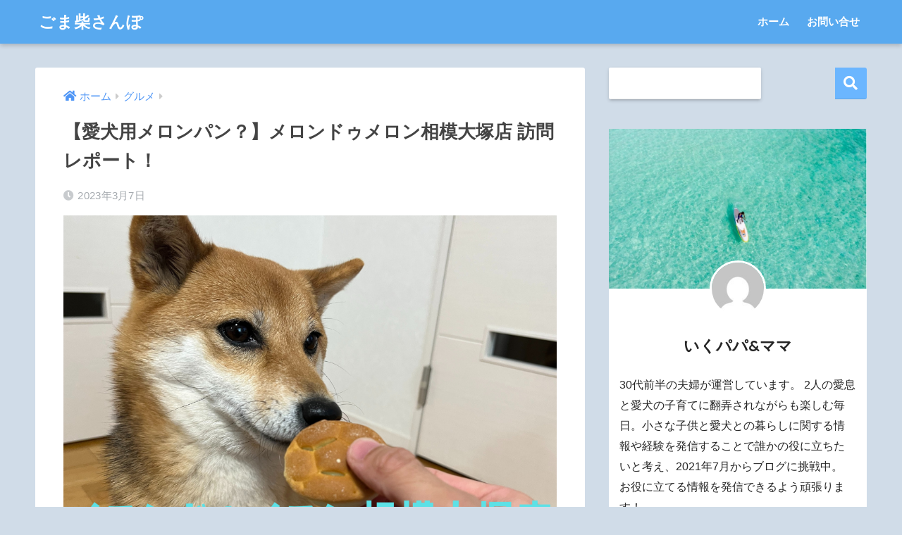

--- FILE ---
content_type: text/html; charset=UTF-8
request_url: https://gomashiba-blog.com/melondemelon
body_size: 21787
content:
<!doctype html>
<html lang="ja">
<head>
  <meta charset="utf-8">
  <meta http-equiv="X-UA-Compatible" content="IE=edge">
  <meta name="HandheldFriendly" content="True">
  <meta name="MobileOptimized" content="320">
  <meta name="viewport" content="width=device-width, initial-scale=1, viewport-fit=cover"/>
  <meta name="msapplication-TileColor" content="#6bb6ff">
  <meta name="theme-color" content="#6bb6ff">
  <link rel="pingback" href="https://gomashiba-blog.com/xmlrpc.php">
  <title>【愛犬用メロンパン？】メロンドゥメロン相模大塚店 訪問レポート！ | ごま柴さんぽ</title>
<meta name='robots' content='max-image-preview:large' />
<link rel='dns-prefetch' href='//fonts.googleapis.com' />
<link rel='dns-prefetch' href='//use.fontawesome.com' />
<link rel="alternate" type="application/rss+xml" title="ごま柴さんぽ &raquo; フィード" href="https://gomashiba-blog.com/feed" />
<link rel="alternate" type="application/rss+xml" title="ごま柴さんぽ &raquo; コメントフィード" href="https://gomashiba-blog.com/comments/feed" />
<link rel="alternate" title="oEmbed (JSON)" type="application/json+oembed" href="https://gomashiba-blog.com/wp-json/oembed/1.0/embed?url=https%3A%2F%2Fgomashiba-blog.com%2Fmelondemelon" />
<link rel="alternate" title="oEmbed (XML)" type="text/xml+oembed" href="https://gomashiba-blog.com/wp-json/oembed/1.0/embed?url=https%3A%2F%2Fgomashiba-blog.com%2Fmelondemelon&#038;format=xml" />
<style id='wp-img-auto-sizes-contain-inline-css' type='text/css'>
img:is([sizes=auto i],[sizes^="auto," i]){contain-intrinsic-size:3000px 1500px}
/*# sourceURL=wp-img-auto-sizes-contain-inline-css */
</style>
<link rel='stylesheet' id='sng-stylesheet-css' href='https://gomashiba-blog.com/wp-content/themes/sango-theme/style.css?ver2_16_4' type='text/css' media='all' />
<link rel='stylesheet' id='sng-option-css' href='https://gomashiba-blog.com/wp-content/themes/sango-theme/entry-option.css?ver2_16_4' type='text/css' media='all' />
<link rel='stylesheet' id='sng-googlefonts-css' href='https://fonts.googleapis.com/css?family=Quicksand%3A500%2C700&#038;display=swap' type='text/css' media='all' />
<link rel='stylesheet' id='sng-fontawesome-css' href='https://use.fontawesome.com/releases/v5.11.2/css/all.css' type='text/css' media='all' />
<style id='wp-emoji-styles-inline-css' type='text/css'>

	img.wp-smiley, img.emoji {
		display: inline !important;
		border: none !important;
		box-shadow: none !important;
		height: 1em !important;
		width: 1em !important;
		margin: 0 0.07em !important;
		vertical-align: -0.1em !important;
		background: none !important;
		padding: 0 !important;
	}
/*# sourceURL=wp-emoji-styles-inline-css */
</style>
<style id='wp-block-library-inline-css' type='text/css'>
:root{--wp-block-synced-color:#7a00df;--wp-block-synced-color--rgb:122,0,223;--wp-bound-block-color:var(--wp-block-synced-color);--wp-editor-canvas-background:#ddd;--wp-admin-theme-color:#007cba;--wp-admin-theme-color--rgb:0,124,186;--wp-admin-theme-color-darker-10:#006ba1;--wp-admin-theme-color-darker-10--rgb:0,107,160.5;--wp-admin-theme-color-darker-20:#005a87;--wp-admin-theme-color-darker-20--rgb:0,90,135;--wp-admin-border-width-focus:2px}@media (min-resolution:192dpi){:root{--wp-admin-border-width-focus:1.5px}}.wp-element-button{cursor:pointer}:root .has-very-light-gray-background-color{background-color:#eee}:root .has-very-dark-gray-background-color{background-color:#313131}:root .has-very-light-gray-color{color:#eee}:root .has-very-dark-gray-color{color:#313131}:root .has-vivid-green-cyan-to-vivid-cyan-blue-gradient-background{background:linear-gradient(135deg,#00d084,#0693e3)}:root .has-purple-crush-gradient-background{background:linear-gradient(135deg,#34e2e4,#4721fb 50%,#ab1dfe)}:root .has-hazy-dawn-gradient-background{background:linear-gradient(135deg,#faaca8,#dad0ec)}:root .has-subdued-olive-gradient-background{background:linear-gradient(135deg,#fafae1,#67a671)}:root .has-atomic-cream-gradient-background{background:linear-gradient(135deg,#fdd79a,#004a59)}:root .has-nightshade-gradient-background{background:linear-gradient(135deg,#330968,#31cdcf)}:root .has-midnight-gradient-background{background:linear-gradient(135deg,#020381,#2874fc)}:root{--wp--preset--font-size--normal:16px;--wp--preset--font-size--huge:42px}.has-regular-font-size{font-size:1em}.has-larger-font-size{font-size:2.625em}.has-normal-font-size{font-size:var(--wp--preset--font-size--normal)}.has-huge-font-size{font-size:var(--wp--preset--font-size--huge)}.has-text-align-center{text-align:center}.has-text-align-left{text-align:left}.has-text-align-right{text-align:right}.has-fit-text{white-space:nowrap!important}#end-resizable-editor-section{display:none}.aligncenter{clear:both}.items-justified-left{justify-content:flex-start}.items-justified-center{justify-content:center}.items-justified-right{justify-content:flex-end}.items-justified-space-between{justify-content:space-between}.screen-reader-text{border:0;clip-path:inset(50%);height:1px;margin:-1px;overflow:hidden;padding:0;position:absolute;width:1px;word-wrap:normal!important}.screen-reader-text:focus{background-color:#ddd;clip-path:none;color:#444;display:block;font-size:1em;height:auto;left:5px;line-height:normal;padding:15px 23px 14px;text-decoration:none;top:5px;width:auto;z-index:100000}html :where(.has-border-color){border-style:solid}html :where([style*=border-top-color]){border-top-style:solid}html :where([style*=border-right-color]){border-right-style:solid}html :where([style*=border-bottom-color]){border-bottom-style:solid}html :where([style*=border-left-color]){border-left-style:solid}html :where([style*=border-width]){border-style:solid}html :where([style*=border-top-width]){border-top-style:solid}html :where([style*=border-right-width]){border-right-style:solid}html :where([style*=border-bottom-width]){border-bottom-style:solid}html :where([style*=border-left-width]){border-left-style:solid}html :where(img[class*=wp-image-]){height:auto;max-width:100%}:where(figure){margin:0 0 1em}html :where(.is-position-sticky){--wp-admin--admin-bar--position-offset:var(--wp-admin--admin-bar--height,0px)}@media screen and (max-width:600px){html :where(.is-position-sticky){--wp-admin--admin-bar--position-offset:0px}}
/*wp_block_styles_on_demand_placeholder:696b222420046*/
/*# sourceURL=wp-block-library-inline-css */
</style>
<style id='classic-theme-styles-inline-css' type='text/css'>
/*! This file is auto-generated */
.wp-block-button__link{color:#fff;background-color:#32373c;border-radius:9999px;box-shadow:none;text-decoration:none;padding:calc(.667em + 2px) calc(1.333em + 2px);font-size:1.125em}.wp-block-file__button{background:#32373c;color:#fff;text-decoration:none}
/*# sourceURL=/wp-includes/css/classic-themes.min.css */
</style>
<link rel='stylesheet' id='sango_theme_gutenberg-style-css' href='https://gomashiba-blog.com/wp-content/plugins/sango-theme-gutenberg/dist/build/style-blocks.css?version=1.69.14' type='text/css' media='all' />
<style id='sango_theme_gutenberg-style-inline-css' type='text/css'>
.is-style-sango-list-main-color li:before { background-color: #6bb6ff; }.is-style-sango-list-accent-color li:before { background-color: #dd75bb; }.sgb-label-main-c { background-color: #6bb6ff; }.sgb-label-accent-c { background-color: #dd75bb; }
/*# sourceURL=sango_theme_gutenberg-style-inline-css */
</style>
<link rel='stylesheet' id='contact-form-7-css' href='https://gomashiba-blog.com/wp-content/plugins/contact-form-7/includes/css/styles.css' type='text/css' media='all' />
<link rel='stylesheet' id='ez-toc-css' href='https://gomashiba-blog.com/wp-content/plugins/easy-table-of-contents/assets/css/screen.min.css' type='text/css' media='all' />
<style id='ez-toc-inline-css' type='text/css'>
div#ez-toc-container .ez-toc-title {font-size: 120%;}div#ez-toc-container .ez-toc-title {font-weight: 500;}div#ez-toc-container ul li {font-size: 95%;}div#ez-toc-container ul li {font-weight: 500;}div#ez-toc-container nav ul ul li {font-size: 90%;}
.ez-toc-container-direction {direction: ltr;}.ez-toc-counter ul{counter-reset: item ;}.ez-toc-counter nav ul li a::before {content: counters(item, ".", decimal) ". ";display: inline-block;counter-increment: item;flex-grow: 0;flex-shrink: 0;margin-right: .2em; float: left; }.ez-toc-widget-direction {direction: ltr;}.ez-toc-widget-container ul{counter-reset: item ;}.ez-toc-widget-container nav ul li a::before {content: counters(item, ".", decimal) ". ";display: inline-block;counter-increment: item;flex-grow: 0;flex-shrink: 0;margin-right: .2em; float: left; }
/*# sourceURL=ez-toc-inline-css */
</style>
<script type="text/javascript" src="https://gomashiba-blog.com/wp-includes/js/jquery/jquery.min.js?ver=3.7.1" id="jquery-core-js"></script>
<script type="text/javascript" src="https://gomashiba-blog.com/wp-includes/js/jquery/jquery-migrate.min.js?ver=3.4.1" id="jquery-migrate-js"></script>
<link rel="https://api.w.org/" href="https://gomashiba-blog.com/wp-json/" /><link rel="alternate" title="JSON" type="application/json" href="https://gomashiba-blog.com/wp-json/wp/v2/posts/3376" /><link rel="EditURI" type="application/rsd+xml" title="RSD" href="https://gomashiba-blog.com/xmlrpc.php?rsd" />
<link rel="canonical" href="https://gomashiba-blog.com/melondemelon" />
<link rel='shortlink' href='https://gomashiba-blog.com/?p=3376' />
		<script type="text/javascript">
				(function(c,l,a,r,i,t,y){
					c[a]=c[a]||function(){(c[a].q=c[a].q||[]).push(arguments)};t=l.createElement(r);t.async=1;
					t.src="https://www.clarity.ms/tag/"+i+"?ref=wordpress";y=l.getElementsByTagName(r)[0];y.parentNode.insertBefore(t,y);
				})(window, document, "clarity", "script", "d6jukp4mn2");
		</script>
		<meta property="og:title" content="【愛犬用メロンパン？】メロンドゥメロン相模大塚店 訪問レポート！" />
<meta property="og:description" content="メロンパやパイの専門店、Melon de melon（メロンドゥメロン）の新店舗が、2023年2月23日にオープンしました！ 早速実際に行ってみましたので、写真を交えながら訪問レポートいたします。 結論ですが、サクサクで ... " />
<meta property="og:type" content="article" />
<meta property="og:url" content="https://gomashiba-blog.com/melondemelon" />
<meta property="og:image" content="https://gomashiba-blog.com/wp-content/uploads/2023/03/top.png" />
<meta name="thumbnail" content="https://gomashiba-blog.com/wp-content/uploads/2023/03/top.png" />
<meta property="og:site_name" content="ごま柴さんぽ" />
<meta name="twitter:card" content="summary_large_image" />
<style type="text/css" id="custom-background-css">
body.custom-background { background-color: #d0dce8; }
</style>
			<style type="text/css" id="wp-custom-css">
			.contact h2 {
  padding: 0.5em;/*文字周りの余白*/
  color: #010101;/*文字色*/
  background: #eaf3ff;/*背景色*/
  border-bottom: solid 3px #516ab6;/*下線*/
} 

.contact h3 {
  padding: 0.5em;/*文字周りの余白*/
  color: #010101;/*文字色*/
  background: #eaf3ff;/*背景色*/
  border-bottom: solid 3px #516ab6;/*下線*/
} 

.contact h4 {
  padding: 0.5em;/*文字周りの余白*/
  color: #010101;/*文字色*/
  background: #eaf3ff;/*背景色*/
  border-bottom: solid 3px #516ab6;/*下線*/
} 		</style>
		<style> a{color:#4f96f6}.main-c, .has-sango-main-color{color:#6bb6ff}.main-bc, .has-sango-main-background-color{background-color:#6bb6ff}.main-bdr, #inner-content .main-bdr{border-color:#6bb6ff}.pastel-c, .has-sango-pastel-color{color:#c8e4ff}.pastel-bc, .has-sango-pastel-background-color, #inner-content .pastel-bc{background-color:#c8e4ff}.accent-c, .has-sango-accent-color{color:#dd75bb}.accent-bc, .has-sango-accent-background-color{background-color:#dd75bb}.header, #footer-menu, .drawer__title{background-color:#58a9ef}#logo a{color:#FFF}.desktop-nav li a , .mobile-nav li a, #footer-menu a, #drawer__open, .header-search__open, .copyright, .drawer__title{color:#FFF}.drawer__title .close span, .drawer__title .close span:before{background:#FFF}.desktop-nav li:after{background:#FFF}.mobile-nav .current-menu-item{border-bottom-color:#FFF}.widgettitle, .sidebar .wp-block-group h2, .drawer .wp-block-group h2{color:#6bb6ff;background-color:#c8e4ff}.footer{background-color:#e0e4eb}.footer, .footer a, .footer .widget ul li a{color:#3c3c3c}#toc_container .toc_title, .entry-content .ez-toc-title-container, #footer_menu .raised, .pagination a, .pagination span, #reply-title:before, .entry-content blockquote:before, .main-c-before li:before, .main-c-b:before{color:#6bb6ff}.searchform__submit, .sidebar .wp-block-search .wp-block-search__button, .footer .wp-block-search .wp-block-search__button, .drawer .wp-block-search .wp-block-search__button, #toc_container .toc_title:before, .ez-toc-title-container:before, .cat-name, .pre_tag > span, .pagination .current, .post-page-numbers.current, #submit, .withtag_list > span, .main-bc-before li:before{background-color:#6bb6ff}#toc_container, #ez-toc-container, .entry-content h3, .li-mainbdr ul, .li-mainbdr ol{border-color:#6bb6ff}.search-title i, .acc-bc-before li:before{background:#dd75bb}.li-accentbdr ul, .li-accentbdr ol{border-color:#dd75bb}.pagination a:hover, .li-pastelbc ul, .li-pastelbc ol{background:#c8e4ff}body{font-size:100%}@media only screen and (min-width:481px){body{font-size:107%}}@media only screen and (min-width:1030px){body{font-size:107%}}.totop{background:#5ba9f7}.header-info a{color:#FFF;background:linear-gradient(95deg, #738bff, #85e3ec)}.fixed-menu ul{background:#FFF}.fixed-menu a{color:#a2a7ab}.fixed-menu .current-menu-item a, .fixed-menu ul li a.active{color:#6bb6ff}.post-tab{background:#FFF}.post-tab > div{color:#a7a7a7}.post-tab > div.tab-active{background:linear-gradient(45deg, #bdb9ff, #67b8ff)}body{font-family:"Helvetica", "Arial", "Hiragino Kaku Gothic ProN", "Hiragino Sans", YuGothic, "Yu Gothic", "メイリオ", Meiryo, sans-serif;}.dfont{font-family:"Quicksand","Helvetica", "Arial", "Hiragino Kaku Gothic ProN", "Hiragino Sans", YuGothic, "Yu Gothic", "メイリオ", Meiryo, sans-serif;}.body_bc{background-color:d0dce8}</style>	
	<!-- Google tag (gtag.js) -->
<script async src="https://www.googletagmanager.com/gtag/js?id=G-8Q7NVJRMC2"></script>
<script>
  window.dataLayer = window.dataLayer || [];
  function gtag(){dataLayer.push(arguments);}
  gtag('js', new Date());

  gtag('config', 'G-8Q7NVJRMC2');
</script>
	
</head>
<body class="wp-singular post-template-default single single-post postid-3376 single-format-standard custom-background wp-theme-sango-theme fa5">
    <div id="container">
    <header class="header">
            <div id="inner-header" class="wrap cf">
    <div id="logo" class="header-logo h1 dfont">
    <a href="https://gomashiba-blog.com" class="header-logo__link">
            ごま柴さんぽ    </a>
  </div>
  <div class="header-search">
      <label class="header-search__open" for="header-search-input"><i class="fas fa-search" aria-hidden="true"></i></label>
    <input type="checkbox" class="header-search__input" id="header-search-input" onclick="document.querySelector('.header-search__modal .searchform__input').focus()">
  <label class="header-search__close" for="header-search-input"></label>
  <div class="header-search__modal">
    <form role="search" method="get" class="searchform" action="https://gomashiba-blog.com/">
  <div>
    <input type="search" class="searchform__input" name="s" value="" placeholder="検索" />
    <button type="submit" class="searchform__submit" aria-label="検索"><i class="fas fa-search" aria-hidden="true"></i></button>
  </div>
</form>  </div>
</div>  <nav class="desktop-nav clearfix"><ul id="menu-menu" class="menu"><li id="menu-item-359" class="menu-item menu-item-type-custom menu-item-object-custom menu-item-home menu-item-359"><a href="https://gomashiba-blog.com">ホーム</a></li>
<li id="menu-item-361" class="menu-item menu-item-type-post_type menu-item-object-page menu-item-361"><a href="https://gomashiba-blog.com/contact">お問い合せ</a></li>
</ul></nav></div>
    </header>
      <div id="content">
    <div id="inner-content" class="wrap cf">
      <main id="main" class="m-all t-2of3 d-5of7 cf">
                  <article id="entry" class="cf post-3376 post type-post status-publish format-standard has-post-thumbnail category-489 tag-melon-de-melon tag-912 tag-915 tag-908 tag-904 tag-237 tag-913 tag-137 tag-916 tag-914 tag-903 tag-152">
            <header class="article-header entry-header">
  <nav id="breadcrumb" class="breadcrumb"><ul itemscope itemtype="http://schema.org/BreadcrumbList"><li itemprop="itemListElement" itemscope itemtype="http://schema.org/ListItem"><a href="https://gomashiba-blog.com" itemprop="item"><span itemprop="name">ホーム</span></a><meta itemprop="position" content="1" /></li><li itemprop="itemListElement" itemscope itemtype="http://schema.org/ListItem"><a href="https://gomashiba-blog.com/category/%e3%82%b0%e3%83%ab%e3%83%a1" itemprop="item"><span itemprop="name">グルメ</span></a><meta itemprop="position" content="2" /></li></ul></nav>  <h1 class="entry-title single-title">【愛犬用メロンパン？】メロンドゥメロン相模大塚店 訪問レポート！</h1>
  <div class="entry-meta vcard">
    <time class="pubdate entry-time" itemprop="datePublished" datetime="2023-03-07">2023年3月7日</time>  </div>
      <p class="post-thumbnail"><img width="940" height="788" src="https://gomashiba-blog.com/wp-content/uploads/2023/03/top.png" class="attachment-thumb-940 size-thumb-940 wp-post-image" alt="" decoding="async" fetchpriority="high" srcset="https://gomashiba-blog.com/wp-content/uploads/2023/03/top.png 940w, https://gomashiba-blog.com/wp-content/uploads/2023/03/top-300x251.png 300w, https://gomashiba-blog.com/wp-content/uploads/2023/03/top-768x644.png 768w" sizes="(max-width: 940px) 100vw, 940px" /></p>
        <input type="checkbox" id="fab">
    <label class="fab-btn extended-fab main-c" for="fab"><i class="fas fa-share-alt" aria-hidden="true"></i></label>
    <label class="fab__close-cover" for="fab"></label>
        <div id="fab__contents">
      <div class="fab__contents-main dfont">
        <label class="close" for="fab"><span></span></label>
        <p class="fab__contents_title">SHARE</p>
                  <div class="fab__contents_img" style="background-image: url(https://gomashiba-blog.com/wp-content/uploads/2023/03/top-520x300.png);">
          </div>
                  <div class="sns-btn sns-dif">
          <ul>
        <!-- twitter -->
        <li class="tw sns-btn__item">
          <a href="https://twitter.com/share?url=https%3A%2F%2Fgomashiba-blog.com%2Fmelondemelon&text=%E3%80%90%E6%84%9B%E7%8A%AC%E7%94%A8%E3%83%A1%E3%83%AD%E3%83%B3%E3%83%91%E3%83%B3%EF%BC%9F%E3%80%91%E3%83%A1%E3%83%AD%E3%83%B3%E3%83%89%E3%82%A5%E3%83%A1%E3%83%AD%E3%83%B3%E7%9B%B8%E6%A8%A1%E5%A4%A7%E5%A1%9A%E5%BA%97+%E8%A8%AA%E5%95%8F%E3%83%AC%E3%83%9D%E3%83%BC%E3%83%88%EF%BC%81%EF%BD%9C%E3%81%94%E3%81%BE%E6%9F%B4%E3%81%95%E3%82%93%E3%81%BD" target="_blank" rel="nofollow noopener noreferrer" aria-label="Twitterでシェアする">
            <i class="fab fa-twitter" aria-hidden="true"></i>            <span class="share_txt">ツイート</span>
          </a>
                  </li>
        <!-- facebook -->
        <li class="fb sns-btn__item">
          <a href="https://www.facebook.com/share.php?u=https%3A%2F%2Fgomashiba-blog.com%2Fmelondemelon" target="_blank" rel="nofollow noopener noreferrer" aria-label="Facebookでシェアする">
            <i class="fab fa-facebook" aria-hidden="true"></i>            <span class="share_txt">シェア</span>
          </a>
                  </li>
        <!-- はてなブックマーク -->
        <li class="hatebu sns-btn__item">
          <a href="http://b.hatena.ne.jp/add?mode=confirm&url=https%3A%2F%2Fgomashiba-blog.com%2Fmelondemelon&title=%E3%80%90%E6%84%9B%E7%8A%AC%E7%94%A8%E3%83%A1%E3%83%AD%E3%83%B3%E3%83%91%E3%83%B3%EF%BC%9F%E3%80%91%E3%83%A1%E3%83%AD%E3%83%B3%E3%83%89%E3%82%A5%E3%83%A1%E3%83%AD%E3%83%B3%E7%9B%B8%E6%A8%A1%E5%A4%A7%E5%A1%9A%E5%BA%97+%E8%A8%AA%E5%95%8F%E3%83%AC%E3%83%9D%E3%83%BC%E3%83%88%EF%BC%81%EF%BD%9C%E3%81%94%E3%81%BE%E6%9F%B4%E3%81%95%E3%82%93%E3%81%BD" target="_blank" rel="nofollow noopener noreferrer" aria-label="はてブでブックマークする">
            <i class="fa fa-hatebu" aria-hidden="true"></i>
            <span class="share_txt">はてブ</span>
          </a>
                  </li>
        <!-- LINE -->
        <li class="line sns-btn__item">
          <a href="https://social-plugins.line.me/lineit/share?url=https%3A%2F%2Fgomashiba-blog.com%2Fmelondemelon&text=%E3%80%90%E6%84%9B%E7%8A%AC%E7%94%A8%E3%83%A1%E3%83%AD%E3%83%B3%E3%83%91%E3%83%B3%EF%BC%9F%E3%80%91%E3%83%A1%E3%83%AD%E3%83%B3%E3%83%89%E3%82%A5%E3%83%A1%E3%83%AD%E3%83%B3%E7%9B%B8%E6%A8%A1%E5%A4%A7%E5%A1%9A%E5%BA%97+%E8%A8%AA%E5%95%8F%E3%83%AC%E3%83%9D%E3%83%BC%E3%83%88%EF%BC%81%EF%BD%9C%E3%81%94%E3%81%BE%E6%9F%B4%E3%81%95%E3%82%93%E3%81%BD" target="_blank" rel="nofollow noopener noreferrer" aria-label="LINEでシェアする">
                          <i class="fab fa-line" aria-hidden="true"></i>
                        <span class="share_txt share_txt_line dfont">LINE</span>
          </a>
        </li>
        <!-- Pocket -->
        <li class="pkt sns-btn__item">
          <a href="http://getpocket.com/edit?url=https%3A%2F%2Fgomashiba-blog.com%2Fmelondemelon&title=%E3%80%90%E6%84%9B%E7%8A%AC%E7%94%A8%E3%83%A1%E3%83%AD%E3%83%B3%E3%83%91%E3%83%B3%EF%BC%9F%E3%80%91%E3%83%A1%E3%83%AD%E3%83%B3%E3%83%89%E3%82%A5%E3%83%A1%E3%83%AD%E3%83%B3%E7%9B%B8%E6%A8%A1%E5%A4%A7%E5%A1%9A%E5%BA%97+%E8%A8%AA%E5%95%8F%E3%83%AC%E3%83%9D%E3%83%BC%E3%83%88%EF%BC%81%EF%BD%9C%E3%81%94%E3%81%BE%E6%9F%B4%E3%81%95%E3%82%93%E3%81%BD" target="_blank" rel="nofollow noopener noreferrer" aria-label="Pocketに保存する">
            <i class="fab fa-get-pocket" aria-hidden="true"></i>            <span class="share_txt">Pocket</span>
          </a>
                  </li>
      </ul>
  </div>
        </div>
    </div>
    </header>
<section class="entry-content cf">
  
<p>メロンパやパイの専門店、Melon de melon（メロンドゥメロン）の新店舗が、2023年2月23日にオープンしました！</p>



<p>早速実際に行ってみましたので、写真を交えながら訪問レポートいたします。</p>



<p>結論ですが、<strong><span class="keiko_yellow">サクサクで程よい甘さのおい</span></strong><span class="keiko_yellow"><strong>しいメロン</strong></span><strong><span class="keiko_yellow">パンなど、種類豊富な味がそろえられており、大満足</span></strong>でした。</p>



<p>また、<strong><span class="keiko_yellow">相模大塚店限定で、ワンちゃんメロンパンも売られており、愛犬家の皆さんにもおすすめ</span></strong>できるお店でした。</p>



<p><span class="keiko_red"><strong>「メロンドゥメロンのメロンパンの魅力は？」という疑問にお答えできるよう、記事をまとめてみました！</strong></span></p>



<p></p>



<div class="wp-block-sgb-block-simple sgb-box-simple sgb-box-simple--title-normal sgb-box-simple--with-border"><div style="background-color:#5ba9f7;color:#FFF" class="sgb-box-simple__title">目次</div><div class="sgb-box-simple__body" style="border-color:#5ba9f7;background-color:#FFF">
<p><a href="#1">１．メロンドゥメロンとは？</a><br><a href="#2">２．訪問レポート・写真紹介</a><br>　　<a href="#2-1">外観・店内の様子</a><br>　　<a href="#2-2">メニュー①：オリジナルセット（税込1,100円）</a><br>　　<a href="#2-3">メニュー②：天空の抹茶入り粒あんパイ（税込280円）</a><br>　　<a href="#2-4">愛犬用メニュー：ワンちゃんメロンパン（税込230円）</a><br><a href="#3">３．メロンドゥメロン相模大塚店 店舗情報</a><br><a href="#4">４．最後に</a></p>
</div></div>



<p></p>



<p></p>



<p class="wp-block-sgb-headings sgb-heading" id="1"></p><div class="sgb-heading__inner hh hh14" style="font-size:1.2em"><span class="sgb-heading__text">１．メロンドゥメロンとは？</span></div>



<p>オシャレで美味しいメロンパンの専門店です！</p>



<p>いわゆる普通のメロンパンから、チョコチップ、イチゴ、チョコなどの種類豊富なメロンパンを味わうことができます。</p>



<p>2020年にTBS系列で放送された綾野剛さんと星野源さん主演の「<a href="https://www.tbs.co.jp/MIU404_TBS/">MIU404</a>」というドラマに登場したメロンパンとしても有名です。</p>



<p></p>



<p></p>



<p class="wp-block-sgb-headings sgb-heading" id="2"></p><div class="sgb-heading__inner hh hh14" style="font-size:1.2em"><span class="sgb-heading__text">２．訪問レポート・写真紹介</span></div>



<p class="wp-block-sgb-headings sgb-heading" id="2-1"></p><div class="sgb-heading__inner sgb-heading--type1 with-icon" style="background-color:transparent;border-color:transparent;font-size:1.2em"><i class="fa fa-check" style="color:#5ba9f7"></i><span class="sgb-heading__text" style="color:#333">外観・店内の様子</span></div>



<p>お店もとてもオシャレで、まるでテーマパークのような外観をしており、子供から大人まで心が躍ってしまいます♪</p>



<p>お店の前にはパラソル付きのテーブル席があり、買った商品をすぐに頂くことがことができます。</p>


<div class="wp-block-image">
<figure class="aligncenter size-large is-resized"><img decoding="async" src="https://gomashiba-blog.com/wp-content/uploads/2023/03/IMG_2020-1-1024x768.jpg" alt="" class="wp-image-3392" width="512" height="384" srcset="https://gomashiba-blog.com/wp-content/uploads/2023/03/IMG_2020-1-1024x768.jpg 1024w, https://gomashiba-blog.com/wp-content/uploads/2023/03/IMG_2020-1-300x225.jpg 300w, https://gomashiba-blog.com/wp-content/uploads/2023/03/IMG_2020-1-768x576.jpg 768w, https://gomashiba-blog.com/wp-content/uploads/2023/03/IMG_2020-1-1536x1152.jpg 1536w, https://gomashiba-blog.com/wp-content/uploads/2023/03/IMG_2020-1-2048x1536.jpg 2048w, https://gomashiba-blog.com/wp-content/uploads/2023/03/IMG_2020-1-940x705.jpg 940w" sizes="(max-width: 512px) 100vw, 512px" /></figure>
</div>


<p>入り口を入ると、店内はこれまたとても綺麗でおしゃれな雰囲気です。</p>


<div class="wp-block-image">
<figure class="aligncenter size-large is-resized"><img decoding="async" src="https://gomashiba-blog.com/wp-content/uploads/2023/03/IMG_2026-1024x768.jpg" alt="" class="wp-image-3379" width="512" height="384" srcset="https://gomashiba-blog.com/wp-content/uploads/2023/03/IMG_2026-1024x768.jpg 1024w, https://gomashiba-blog.com/wp-content/uploads/2023/03/IMG_2026-300x225.jpg 300w, https://gomashiba-blog.com/wp-content/uploads/2023/03/IMG_2026-768x576.jpg 768w, https://gomashiba-blog.com/wp-content/uploads/2023/03/IMG_2026-1536x1152.jpg 1536w, https://gomashiba-blog.com/wp-content/uploads/2023/03/IMG_2026-2048x1536.jpg 2048w, https://gomashiba-blog.com/wp-content/uploads/2023/03/IMG_2026-940x705.jpg 940w" sizes="(max-width: 512px) 100vw, 512px" /></figure>
</div>


<p>商品陳列棚には、おいしそうなメロンパンやパイが並んでいました。</p>


<div class="wp-block-image">
<figure class="aligncenter size-large is-resized"><img loading="lazy" decoding="async" src="https://gomashiba-blog.com/wp-content/uploads/2023/03/IMG_2030-1024x768.jpg" alt="" class="wp-image-3380" width="512" height="384" srcset="https://gomashiba-blog.com/wp-content/uploads/2023/03/IMG_2030-1024x768.jpg 1024w, https://gomashiba-blog.com/wp-content/uploads/2023/03/IMG_2030-300x225.jpg 300w, https://gomashiba-blog.com/wp-content/uploads/2023/03/IMG_2030-768x576.jpg 768w, https://gomashiba-blog.com/wp-content/uploads/2023/03/IMG_2030-1536x1152.jpg 1536w, https://gomashiba-blog.com/wp-content/uploads/2023/03/IMG_2030-2048x1536.jpg 2048w, https://gomashiba-blog.com/wp-content/uploads/2023/03/IMG_2030-940x705.jpg 940w" sizes="auto, (max-width: 512px) 100vw, 512px" /></figure>
</div>


<p>店内奥にも、数席のイートインスペースがありました。<br>まるで西洋画でも飾っているかのように、美しいメロンパンの絵が飾られています(笑)</p>


<div class="wp-block-image">
<figure class="aligncenter size-large is-resized"><img loading="lazy" decoding="async" src="https://gomashiba-blog.com/wp-content/uploads/2023/03/IMG_2029-1024x768.jpg" alt="" class="wp-image-3383" width="512" height="384" srcset="https://gomashiba-blog.com/wp-content/uploads/2023/03/IMG_2029-1024x768.jpg 1024w, https://gomashiba-blog.com/wp-content/uploads/2023/03/IMG_2029-300x225.jpg 300w, https://gomashiba-blog.com/wp-content/uploads/2023/03/IMG_2029-768x576.jpg 768w, https://gomashiba-blog.com/wp-content/uploads/2023/03/IMG_2029-1536x1152.jpg 1536w, https://gomashiba-blog.com/wp-content/uploads/2023/03/IMG_2029-2048x1536.jpg 2048w, https://gomashiba-blog.com/wp-content/uploads/2023/03/IMG_2029-940x705.jpg 940w" sizes="auto, (max-width: 512px) 100vw, 512px" /></figure>
</div>


<p></p>



<p class="wp-block-sgb-headings sgb-heading" id="2-2"></p><div class="sgb-heading__inner sgb-heading--type1 with-icon" style="background-color:transparent;border-color:transparent;font-size:1.2em"><i class="fa fa-check" style="color:#5ba9f7"></i><span class="sgb-heading__text" style="color:#333">メニュー①：オリジナルセット（税込1,100円）</span></div>



<p>下記5種類の商品が箱詰めされたセットです。</p>



<div class="wp-block-sgb-list"><div id="li-2Dzwp_XgO-"><div class="ol-circle"><ol><li>プレーン：230円</li><li>チョコチップ：250円</li><li>あまおう苺：250円</li><li>ベルギーチョコ：270円</li><li>クロワッサン：250円</li></ol></div></div></div>



<p>普通に買うと100円かかる箱に入れられており、箱代含めて総額1,350円分！</p>


<div class="wp-block-image">
<figure class="aligncenter size-large is-resized"><img loading="lazy" decoding="async" src="https://gomashiba-blog.com/wp-content/uploads/2023/03/IMG_2033-1024x768.jpg" alt="" class="wp-image-3399" width="512" height="384" srcset="https://gomashiba-blog.com/wp-content/uploads/2023/03/IMG_2033-1024x768.jpg 1024w, https://gomashiba-blog.com/wp-content/uploads/2023/03/IMG_2033-300x225.jpg 300w, https://gomashiba-blog.com/wp-content/uploads/2023/03/IMG_2033-768x576.jpg 768w, https://gomashiba-blog.com/wp-content/uploads/2023/03/IMG_2033-1536x1152.jpg 1536w, https://gomashiba-blog.com/wp-content/uploads/2023/03/IMG_2033-2048x1536.jpg 2048w, https://gomashiba-blog.com/wp-content/uploads/2023/03/IMG_2033-940x705.jpg 940w" sizes="auto, (max-width: 512px) 100vw, 512px" /></figure>
</div>


<p>箱を開けると、5つの商品が一つずつ紙に包まれた状態で並べられています。</p>


<div class="wp-block-image">
<figure class="aligncenter size-large is-resized"><img loading="lazy" decoding="async" src="https://gomashiba-blog.com/wp-content/uploads/2023/03/IMG_2034-1024x768.jpg" alt="" class="wp-image-3400" width="512" height="384" srcset="https://gomashiba-blog.com/wp-content/uploads/2023/03/IMG_2034-1024x768.jpg 1024w, https://gomashiba-blog.com/wp-content/uploads/2023/03/IMG_2034-300x225.jpg 300w, https://gomashiba-blog.com/wp-content/uploads/2023/03/IMG_2034-768x576.jpg 768w, https://gomashiba-blog.com/wp-content/uploads/2023/03/IMG_2034-1536x1152.jpg 1536w, https://gomashiba-blog.com/wp-content/uploads/2023/03/IMG_2034-2048x1536.jpg 2048w, https://gomashiba-blog.com/wp-content/uploads/2023/03/IMG_2034-940x705.jpg 940w" sizes="auto, (max-width: 512px) 100vw, 512px" /></figure>
</div>


<p><strong><span class="sgb-label-main-c">①プレーンメロンパン</span></strong><br>表面はかなりザクザクとした食感で、甘さを感じます。反面、中はふわふわとしていて、表面と中身のバランスが絶妙でした！</p>


<div class="wp-block-image">
<figure class="aligncenter size-large is-resized"><img loading="lazy" decoding="async" src="https://gomashiba-blog.com/wp-content/uploads/2023/03/IMG_2040-1024x768.jpg" alt="" class="wp-image-3386" width="512" height="384" srcset="https://gomashiba-blog.com/wp-content/uploads/2023/03/IMG_2040-1024x768.jpg 1024w, https://gomashiba-blog.com/wp-content/uploads/2023/03/IMG_2040-300x225.jpg 300w, https://gomashiba-blog.com/wp-content/uploads/2023/03/IMG_2040-768x576.jpg 768w, https://gomashiba-blog.com/wp-content/uploads/2023/03/IMG_2040-1536x1152.jpg 1536w, https://gomashiba-blog.com/wp-content/uploads/2023/03/IMG_2040-2048x1536.jpg 2048w, https://gomashiba-blog.com/wp-content/uploads/2023/03/IMG_2040-940x705.jpg 940w" sizes="auto, (max-width: 512px) 100vw, 512px" /></figure>
</div>


<p><strong><span class="sgb-label-main-c">②チョコチップメロンパン<br></span></strong><br>表面のチョコチップはしっかりとチョコを感じる甘さとビターさがあり、これまた美味しい！甘ったるい感じは無いので、大人の口にも合うと思います。</p>


<div class="wp-block-image">
<figure class="aligncenter size-large is-resized"><img loading="lazy" decoding="async" src="https://gomashiba-blog.com/wp-content/uploads/2023/03/IMG_2036-1024x768.jpg" alt="" class="wp-image-3384" width="512" height="384" srcset="https://gomashiba-blog.com/wp-content/uploads/2023/03/IMG_2036-1024x768.jpg 1024w, https://gomashiba-blog.com/wp-content/uploads/2023/03/IMG_2036-300x225.jpg 300w, https://gomashiba-blog.com/wp-content/uploads/2023/03/IMG_2036-768x576.jpg 768w, https://gomashiba-blog.com/wp-content/uploads/2023/03/IMG_2036-1536x1152.jpg 1536w, https://gomashiba-blog.com/wp-content/uploads/2023/03/IMG_2036-2048x1536.jpg 2048w, https://gomashiba-blog.com/wp-content/uploads/2023/03/IMG_2036-940x705.jpg 940w" sizes="auto, (max-width: 512px) 100vw, 512px" /></figure>
</div>


<p><strong><span class="sgb-label-main-c">③あまおう苺メロンパン</span></strong><br>あまおうの苺の風味がとても豊かです。こちらも甘すぎるわけではなく、甘酸っぱさがちょうど良かったです。</p>


<div class="wp-block-image">
<figure class="aligncenter size-large is-resized"><img loading="lazy" decoding="async" src="https://gomashiba-blog.com/wp-content/uploads/2023/03/IMG_2039-1024x768.jpg" alt="" class="wp-image-3387" width="512" height="384" srcset="https://gomashiba-blog.com/wp-content/uploads/2023/03/IMG_2039-1024x768.jpg 1024w, https://gomashiba-blog.com/wp-content/uploads/2023/03/IMG_2039-300x225.jpg 300w, https://gomashiba-blog.com/wp-content/uploads/2023/03/IMG_2039-768x576.jpg 768w, https://gomashiba-blog.com/wp-content/uploads/2023/03/IMG_2039-1536x1152.jpg 1536w, https://gomashiba-blog.com/wp-content/uploads/2023/03/IMG_2039-2048x1536.jpg 2048w, https://gomashiba-blog.com/wp-content/uploads/2023/03/IMG_2039-940x705.jpg 940w" sizes="auto, (max-width: 512px) 100vw, 512px" /></figure>
</div>


<p><strong><span class="sgb-label-main-c">④ベルギーチョコメロンパン</span></strong><br>チョコですが、甘さというよりもビターな味わいでした。<br>表面はセットの商品の中で一番硬めで、しっかりとした歯ごたえがあり、満足感がありました。</p>


<div class="wp-block-image">
<figure class="aligncenter size-large is-resized"><img loading="lazy" decoding="async" src="https://gomashiba-blog.com/wp-content/uploads/2023/03/IMG_2037-1024x768.jpg" alt="" class="wp-image-3385" width="512" height="384" srcset="https://gomashiba-blog.com/wp-content/uploads/2023/03/IMG_2037-1024x768.jpg 1024w, https://gomashiba-blog.com/wp-content/uploads/2023/03/IMG_2037-300x225.jpg 300w, https://gomashiba-blog.com/wp-content/uploads/2023/03/IMG_2037-768x576.jpg 768w, https://gomashiba-blog.com/wp-content/uploads/2023/03/IMG_2037-1536x1152.jpg 1536w, https://gomashiba-blog.com/wp-content/uploads/2023/03/IMG_2037-2048x1536.jpg 2048w, https://gomashiba-blog.com/wp-content/uploads/2023/03/IMG_2037-940x705.jpg 940w" sizes="auto, (max-width: 512px) 100vw, 512px" /></figure>
</div>


<p><strong><span class="sgb-label-main-c">⑤クロワッサン</span></strong><br>バターの風味が豊富でとても香り高いです。表面はパリッと中はふわっとしています。<br>サイズも大きいのですが、子供でもペロッと食べてしまうと思います。</p>


<div class="wp-block-image">
<figure class="aligncenter size-large is-resized"><img loading="lazy" decoding="async" src="https://gomashiba-blog.com/wp-content/uploads/2023/03/IMG_2042-1024x768.jpg" alt="" class="wp-image-3388" width="512" height="384" srcset="https://gomashiba-blog.com/wp-content/uploads/2023/03/IMG_2042-1024x768.jpg 1024w, https://gomashiba-blog.com/wp-content/uploads/2023/03/IMG_2042-300x225.jpg 300w, https://gomashiba-blog.com/wp-content/uploads/2023/03/IMG_2042-768x576.jpg 768w, https://gomashiba-blog.com/wp-content/uploads/2023/03/IMG_2042-1536x1152.jpg 1536w, https://gomashiba-blog.com/wp-content/uploads/2023/03/IMG_2042-2048x1536.jpg 2048w, https://gomashiba-blog.com/wp-content/uploads/2023/03/IMG_2042-940x705.jpg 940w" sizes="auto, (max-width: 512px) 100vw, 512px" /></figure>
</div>


<p></p>



<p class="wp-block-sgb-headings sgb-heading" id="2-3"></p><div class="sgb-heading__inner sgb-heading--type1 with-icon" style="background-color:transparent;border-color:transparent;font-size:1.2em"><i class="fa fa-check" style="color:#5ba9f7"></i><span class="sgb-heading__text" style="color:#333">メニュー②：天空の抹茶入り粒あんパイ（税込280円）</span></div>



<p>「天空の抹茶」とは、静岡県の標高300mにある茶畑「天空の覆い茶園」で栽培された茶葉を使用した抹茶だそうです。</p>


<div class="wp-block-image">
<figure class="aligncenter size-large is-resized"><img loading="lazy" decoding="async" src="https://gomashiba-blog.com/wp-content/uploads/2023/03/IMG_2024_1-856x1024.jpg" alt="" class="wp-image-3401" width="642" height="768" srcset="https://gomashiba-blog.com/wp-content/uploads/2023/03/IMG_2024_1-856x1024.jpg 856w, https://gomashiba-blog.com/wp-content/uploads/2023/03/IMG_2024_1-251x300.jpg 251w, https://gomashiba-blog.com/wp-content/uploads/2023/03/IMG_2024_1-768x919.jpg 768w, https://gomashiba-blog.com/wp-content/uploads/2023/03/IMG_2024_1-1284x1536.jpg 1284w, https://gomashiba-blog.com/wp-content/uploads/2023/03/IMG_2024_1-1712x2048.jpg 1712w, https://gomashiba-blog.com/wp-content/uploads/2023/03/IMG_2024_1-940x1125.jpg 940w" sizes="auto, (max-width: 642px) 100vw, 642px" /></figure>
</div>


<p>実際にいただきましたが、あんこではなくパイ生地の部分に抹茶が入っているようでした。<br>抹茶の風味が感じられ、こちらもリピートしたくなるほど美味しかったです！</p>


<div class="wp-block-image">
<figure class="aligncenter size-large is-resized"><img loading="lazy" decoding="async" src="https://gomashiba-blog.com/wp-content/uploads/2023/03/IMG_2044-1024x768.jpg" alt="" class="wp-image-3389" width="512" height="384" srcset="https://gomashiba-blog.com/wp-content/uploads/2023/03/IMG_2044-1024x768.jpg 1024w, https://gomashiba-blog.com/wp-content/uploads/2023/03/IMG_2044-300x225.jpg 300w, https://gomashiba-blog.com/wp-content/uploads/2023/03/IMG_2044-768x576.jpg 768w, https://gomashiba-blog.com/wp-content/uploads/2023/03/IMG_2044-1536x1152.jpg 1536w, https://gomashiba-blog.com/wp-content/uploads/2023/03/IMG_2044-2048x1536.jpg 2048w, https://gomashiba-blog.com/wp-content/uploads/2023/03/IMG_2044-940x705.jpg 940w" sizes="auto, (max-width: 512px) 100vw, 512px" /></figure>
</div>


<p></p>



<p class="wp-block-sgb-headings sgb-heading" id="2-4"></p><div class="sgb-heading__inner sgb-heading--type1 with-icon" style="background-color:transparent;border-color:transparent;font-size:1.2em"><i class="fa fa-check" style="color:#5ba9f7"></i><span class="sgb-heading__text" style="color:#333">愛犬用メニュー：ワンちゃんメロンパン（税込230円）</span></div>



<p>相模大塚店限定で、愛犬用のメロンパンが売られていました！愛犬のご褒美用に購入してみました。<br>食塩や合成保存料は未使用だそうです。</p>


<div class="wp-block-image">
<figure class="aligncenter size-large is-resized"><img loading="lazy" decoding="async" src="https://gomashiba-blog.com/wp-content/uploads/2023/03/IMG_2027-1024x768.jpg" alt="" class="wp-image-3382" width="512" height="384" srcset="https://gomashiba-blog.com/wp-content/uploads/2023/03/IMG_2027-1024x768.jpg 1024w, https://gomashiba-blog.com/wp-content/uploads/2023/03/IMG_2027-300x225.jpg 300w, https://gomashiba-blog.com/wp-content/uploads/2023/03/IMG_2027-768x576.jpg 768w, https://gomashiba-blog.com/wp-content/uploads/2023/03/IMG_2027-1536x1152.jpg 1536w, https://gomashiba-blog.com/wp-content/uploads/2023/03/IMG_2027-2048x1536.jpg 2048w, https://gomashiba-blog.com/wp-content/uploads/2023/03/IMG_2027-940x705.jpg 940w" sizes="auto, (max-width: 512px) 100vw, 512px" /></figure>
</div>


<p>商品の写真はこちらです。袋の中に小さなパン（メロンパン）が詰められています。</p>


<div class="wp-block-image">
<figure class="aligncenter size-large is-resized"><img loading="lazy" decoding="async" src="https://gomashiba-blog.com/wp-content/uploads/2023/03/IMG_2086-1024x768.jpg" alt="" class="wp-image-3390" width="512" height="384" srcset="https://gomashiba-blog.com/wp-content/uploads/2023/03/IMG_2086-1024x768.jpg 1024w, https://gomashiba-blog.com/wp-content/uploads/2023/03/IMG_2086-300x225.jpg 300w, https://gomashiba-blog.com/wp-content/uploads/2023/03/IMG_2086-768x576.jpg 768w, https://gomashiba-blog.com/wp-content/uploads/2023/03/IMG_2086-1536x1152.jpg 1536w, https://gomashiba-blog.com/wp-content/uploads/2023/03/IMG_2086-2048x1536.jpg 2048w, https://gomashiba-blog.com/wp-content/uploads/2023/03/IMG_2086-940x705.jpg 940w" sizes="auto, (max-width: 512px) 100vw, 512px" /></figure>
</div>


<p>実際に与えてみると・・・愛犬は大喜びで食べていました♪<br>与えすぎは良くないと思いますので、ご褒美用に1個ずつ与えています。</p>


<div class="wp-block-image">
<figure class="aligncenter size-large is-resized"><img loading="lazy" decoding="async" src="https://gomashiba-blog.com/wp-content/uploads/2023/03/IMG_2152-1024x768.jpg" alt="" class="wp-image-3405" width="512" height="384" srcset="https://gomashiba-blog.com/wp-content/uploads/2023/03/IMG_2152-1024x768.jpg 1024w, https://gomashiba-blog.com/wp-content/uploads/2023/03/IMG_2152-300x225.jpg 300w, https://gomashiba-blog.com/wp-content/uploads/2023/03/IMG_2152-768x576.jpg 768w, https://gomashiba-blog.com/wp-content/uploads/2023/03/IMG_2152-1536x1152.jpg 1536w, https://gomashiba-blog.com/wp-content/uploads/2023/03/IMG_2152-2048x1536.jpg 2048w, https://gomashiba-blog.com/wp-content/uploads/2023/03/IMG_2152-940x705.jpg 940w" sizes="auto, (max-width: 512px) 100vw, 512px" /></figure>
</div>


<p></p>



<p class="wp-block-sgb-headings sgb-heading" id="3"></p><div class="sgb-heading__inner hh hh14" style="font-size:1.2em"><span class="sgb-heading__text">３．メロンドゥメロン相模大塚店 店舗情報</span></div>



<div class="wp-block-sgb-list"><div id="li-IDaki9U0b"><div class="li-check"><ul><li><strong>住所</strong>：〒242-0028 神奈川県大和市桜森3-4-25 桜森スクエアⅡ 1-3号室</li><li><strong>アクセス</strong>：相鉄本線相模大塚駅 徒歩4分</li><li><strong>営業時間</strong>：10:00〜20:00（なくなり次第閉店）</li><li><strong>定休日</strong>：なし</li><li><strong>開店日</strong>：2023年2月23日</li><li><strong>駐車場</strong>：有り</li></ul></div></div></div>



<p></p>


<p><iframe src="https://www.google.com/maps/embed?pb=!1m18!1m12!1m3!1d3249.2685459393006!2d139.43984894986946!3d35.47289894888168!2m3!1f0!2f0!3f0!3m2!1i1024!2i768!4f13.1!3m3!1m2!1s0x601855710e5e8ebb%3A0xc220f04ec7b797ae!2zTWVsb24gZGUgbWVsb24g55u45qih5aSn5aGa5bqX!5e0!3m2!1sja!2sjp!4v1678154070476!5m2!1sja!2sjp" width="600" height="450" style="border:0;" allowfullscreen loading="lazy" referrerpolicy="no-referrer-when-downgrade"></iframe></p>


<p></p>



<p></p>



<p class="wp-block-sgb-headings sgb-heading" id="4"></p><div class="sgb-heading__inner hh hh14" style="font-size:1.2em"><span class="sgb-heading__text">４．最後に</span></div>



<p>最後までお読みいただきありがとうございます。<br>新規開店したばかりのメロンドゥメロン相模大塚原店について、店内や商品の雰囲気が伝わりましたら嬉しいです。<br>ぜひ実際に訪問いただき、食べてみてください♪</p>



<p>当ブログでは、子育てや愛犬との暮らし、グルメに関する情報発信をしています。<br>ぜひ、他の記事も楽しんでいただけたら嬉しいです！</p>



<p></p>



<figure class="wp-block-embed is-type-wp-embed is-provider-ごま柴さんぽ wp-block-embed-ごま柴さんぽ"><div class="wp-block-embed__wrapper">
<blockquote class="wp-embedded-content" data-secret="h9FY7m6ZzW"><a href="https://gomashiba-blog.com/melon_lab">【口コミ紹介】メロンラボってどうなの？相模原店に行ってみた</a></blockquote><iframe loading="lazy" class="wp-embedded-content" sandbox="allow-scripts" security="restricted" style="position: absolute; clip: rect(1px, 1px, 1px, 1px);" title="&#8220;【口コミ紹介】メロンラボってどうなの？相模原店に行ってみた&#8221; &#8212; ごま柴さんぽ" src="https://gomashiba-blog.com/melon_lab/embed#?secret=hn9RQpImB7#?secret=h9FY7m6ZzW" data-secret="h9FY7m6ZzW" width="600" height="338" frameborder="0" marginwidth="0" marginheight="0" scrolling="no"></iframe>
</div></figure>



<div class="wp-block-sgb-sanko"><a href="https://gomashiba-blog.com/" class="reference table" target="_blank" rel="noopener noreferrer"><span class="tbcell refttl"><i class="fas fa-bookmark" style="color: #ffb36b"></i>参考</span><span class="tbcell refcite">ごま柴さんぽ｜Just another WordPress site<span>ごま柴さんぽ</span></span></a></div>



<p></p>



<p></p>



<p></p>
<div class="sponsored dfont"><script async src="https://pagead2.googlesyndication.com/pagead/js/adsbygoogle.js?client=ca-pub-5254927208925620"
     crossorigin="anonymous"></script>
<!-- gomashiba-blog -->
<ins class="adsbygoogle"
     style="display:block"
     data-ad-client="ca-pub-5254927208925620"
     data-ad-slot="3985929275"
     data-ad-format="auto"
     data-full-width-responsive="true"></ins>
<script>
     (adsbygoogle = window.adsbygoogle || []).push({});
</script></div></section><footer class="article-footer">
  <aside>
    <div class="footer-contents">
        <div class="sns-btn">
    <span class="sns-btn__title dfont">SHARE</span>      <ul>
        <!-- twitter -->
        <li class="tw sns-btn__item">
          <a href="https://twitter.com/share?url=https%3A%2F%2Fgomashiba-blog.com%2Fmelondemelon&text=%E3%80%90%E6%84%9B%E7%8A%AC%E7%94%A8%E3%83%A1%E3%83%AD%E3%83%B3%E3%83%91%E3%83%B3%EF%BC%9F%E3%80%91%E3%83%A1%E3%83%AD%E3%83%B3%E3%83%89%E3%82%A5%E3%83%A1%E3%83%AD%E3%83%B3%E7%9B%B8%E6%A8%A1%E5%A4%A7%E5%A1%9A%E5%BA%97+%E8%A8%AA%E5%95%8F%E3%83%AC%E3%83%9D%E3%83%BC%E3%83%88%EF%BC%81%EF%BD%9C%E3%81%94%E3%81%BE%E6%9F%B4%E3%81%95%E3%82%93%E3%81%BD" target="_blank" rel="nofollow noopener noreferrer" aria-label="Twitterでシェアする">
            <i class="fab fa-twitter" aria-hidden="true"></i>            <span class="share_txt">ツイート</span>
          </a>
                  </li>
        <!-- facebook -->
        <li class="fb sns-btn__item">
          <a href="https://www.facebook.com/share.php?u=https%3A%2F%2Fgomashiba-blog.com%2Fmelondemelon" target="_blank" rel="nofollow noopener noreferrer" aria-label="Facebookでシェアする">
            <i class="fab fa-facebook" aria-hidden="true"></i>            <span class="share_txt">シェア</span>
          </a>
                  </li>
        <!-- はてなブックマーク -->
        <li class="hatebu sns-btn__item">
          <a href="http://b.hatena.ne.jp/add?mode=confirm&url=https%3A%2F%2Fgomashiba-blog.com%2Fmelondemelon&title=%E3%80%90%E6%84%9B%E7%8A%AC%E7%94%A8%E3%83%A1%E3%83%AD%E3%83%B3%E3%83%91%E3%83%B3%EF%BC%9F%E3%80%91%E3%83%A1%E3%83%AD%E3%83%B3%E3%83%89%E3%82%A5%E3%83%A1%E3%83%AD%E3%83%B3%E7%9B%B8%E6%A8%A1%E5%A4%A7%E5%A1%9A%E5%BA%97+%E8%A8%AA%E5%95%8F%E3%83%AC%E3%83%9D%E3%83%BC%E3%83%88%EF%BC%81%EF%BD%9C%E3%81%94%E3%81%BE%E6%9F%B4%E3%81%95%E3%82%93%E3%81%BD" target="_blank" rel="nofollow noopener noreferrer" aria-label="はてブでブックマークする">
            <i class="fa fa-hatebu" aria-hidden="true"></i>
            <span class="share_txt">はてブ</span>
          </a>
                  </li>
        <!-- LINE -->
        <li class="line sns-btn__item">
          <a href="https://social-plugins.line.me/lineit/share?url=https%3A%2F%2Fgomashiba-blog.com%2Fmelondemelon&text=%E3%80%90%E6%84%9B%E7%8A%AC%E7%94%A8%E3%83%A1%E3%83%AD%E3%83%B3%E3%83%91%E3%83%B3%EF%BC%9F%E3%80%91%E3%83%A1%E3%83%AD%E3%83%B3%E3%83%89%E3%82%A5%E3%83%A1%E3%83%AD%E3%83%B3%E7%9B%B8%E6%A8%A1%E5%A4%A7%E5%A1%9A%E5%BA%97+%E8%A8%AA%E5%95%8F%E3%83%AC%E3%83%9D%E3%83%BC%E3%83%88%EF%BC%81%EF%BD%9C%E3%81%94%E3%81%BE%E6%9F%B4%E3%81%95%E3%82%93%E3%81%BD" target="_blank" rel="nofollow noopener noreferrer" aria-label="LINEでシェアする">
                          <i class="fab fa-line" aria-hidden="true"></i>
                        <span class="share_txt share_txt_line dfont">LINE</span>
          </a>
        </li>
        <!-- Pocket -->
        <li class="pkt sns-btn__item">
          <a href="http://getpocket.com/edit?url=https%3A%2F%2Fgomashiba-blog.com%2Fmelondemelon&title=%E3%80%90%E6%84%9B%E7%8A%AC%E7%94%A8%E3%83%A1%E3%83%AD%E3%83%B3%E3%83%91%E3%83%B3%EF%BC%9F%E3%80%91%E3%83%A1%E3%83%AD%E3%83%B3%E3%83%89%E3%82%A5%E3%83%A1%E3%83%AD%E3%83%B3%E7%9B%B8%E6%A8%A1%E5%A4%A7%E5%A1%9A%E5%BA%97+%E8%A8%AA%E5%95%8F%E3%83%AC%E3%83%9D%E3%83%BC%E3%83%88%EF%BC%81%EF%BD%9C%E3%81%94%E3%81%BE%E6%9F%B4%E3%81%95%E3%82%93%E3%81%BD" target="_blank" rel="nofollow noopener noreferrer" aria-label="Pocketに保存する">
            <i class="fab fa-get-pocket" aria-hidden="true"></i>            <span class="share_txt">Pocket</span>
          </a>
                  </li>
      </ul>
  </div>
              <div class="footer-meta dfont">
                  <p class="footer-meta_title">CATEGORY :</p>
          <ul class="post-categories">
	<li><a href="https://gomashiba-blog.com/category/%e3%82%b0%e3%83%ab%e3%83%a1" rel="category tag">グルメ</a></li></ul>                          <div class="meta-tag">
            <p class="footer-meta_title">TAGS :</p>
            <ul><li><a href="https://gomashiba-blog.com/tag/melon-de-melon" rel="tag">Melon de melon</a></li><li><a href="https://gomashiba-blog.com/tag/%e3%82%af%e3%83%ad%e3%83%af%e3%83%83%e3%82%b5%e3%83%b3" rel="tag">クロワッサン</a></li><li><a href="https://gomashiba-blog.com/tag/%e3%83%9a%e3%83%83%e3%83%88%e7%94%a8%e3%83%a1%e3%83%ad%e3%83%b3%e3%83%91%e3%83%b3" rel="tag">ペット用メロンパン</a></li><li><a href="https://gomashiba-blog.com/tag/%e3%83%a1%e3%83%ad%e3%83%b3%e3%83%89%e3%82%a5%e3%83%a1%e3%83%ad%e3%83%b3" rel="tag">メロンドゥメロン</a></li><li><a href="https://gomashiba-blog.com/tag/%e3%83%a1%e3%83%ad%e3%83%b3%e3%83%91%e3%83%b3" rel="tag">メロンパン</a></li><li><a href="https://gomashiba-blog.com/tag/%e3%83%ac%e3%83%93%e3%83%a5%e3%83%bc" rel="tag">レビュー</a></li><li><a href="https://gomashiba-blog.com/tag/%e3%83%af%e3%83%b3%e3%81%a1%e3%82%83%e3%82%93%e3%83%a1%e3%83%ad%e3%83%b3%e3%83%91%e3%83%b3" rel="tag">ワンちゃんメロンパン</a></li><li><a href="https://gomashiba-blog.com/tag/%e5%8f%a3%e3%82%b3%e3%83%9f" rel="tag">口コミ</a></li><li><a href="https://gomashiba-blog.com/tag/%e5%a4%a9%e7%a9%ba%e3%81%ae%e6%8a%b9%e8%8c%b6" rel="tag">天空の抹茶</a></li><li><a href="https://gomashiba-blog.com/tag/%e6%84%9b%e7%8a%ac%e7%94%a8%e3%83%a1%e3%83%ad%e3%83%b3%e3%83%91%e3%83%b3" rel="tag">愛犬用メロンパン</a></li><li><a href="https://gomashiba-blog.com/tag/%e7%a5%9e%e5%a5%88%e5%b7%9d%e7%9c%8c%e7%9b%b8%e6%a8%a1%e5%8e%9f%e5%b8%82" rel="tag">神奈川県相模原市</a></li><li><a href="https://gomashiba-blog.com/tag/%e8%a9%95%e5%88%a4" rel="tag">評判</a></li></ul>          </div>
              </div>
                  <div id="related_ads" class="related_ads"></div>      <div class="related-posts type_a slide"><ul>  <li>
    <a href="https://gomashiba-blog.com/miyagase">
      <figure class="rlmg">
        <img src="https://gomashiba-blog.com/wp-content/uploads/2021/10/IMG_2293-520x300.jpg" width="520" height="300" alt="都心からもアクセスしやすい観光地！宮ケ瀬へ愛犬＆子連れで行ってきました">
      </figure>
      <div class="rep"><p>都心からもアクセスしやすい観光地！宮ケ瀬へ愛犬＆子連れで行ってきました</p></div>
    </a>
  </li>
    <li>
    <a href="https://gomashiba-blog.com/gyoza-tenku">
      <figure class="rlmg">
        <img src="https://gomashiba-blog.com/wp-content/uploads/2022/01/IMG_3621-520x300.jpg" width="520" height="300" alt="【無人直売所】24時間営業”餃子の天空(江戸川橋)"へ行ってきた">
      </figure>
      <div class="rep"><p>【無人直売所】24時間営業”餃子の天空(江戸川橋)"へ行ってきた</p></div>
    </a>
  </li>
    <li>
    <a href="https://gomashiba-blog.com/jiro-arrange">
      <figure class="rlmg">
        <img src="https://gomashiba-blog.com/wp-content/uploads/2021/11/IMG_2968-520x300.jpg" width="520" height="300" alt="【レシピあり】取り寄せした二郎系ラーメンの余ったスープをアレンジ。炊き込みご飯を作ったつもりが、〇〇になった！">
      </figure>
      <div class="rep"><p>【レシピあり】取り寄せした二郎系ラーメンの余ったスープをアレンジ。炊き込みご飯を作ったつもりが、〇〇になった！</p></div>
    </a>
  </li>
    <li>
    <a href="https://gomashiba-blog.com/butayama_ramen">
      <figure class="rlmg">
        <img src="https://gomashiba-blog.com/wp-content/uploads/2022/05/IMG_8998-520x300.jpg" width="520" height="300" alt="【4/25開店】ラーメン豚山 武蔵小杉店に行ってきた">
      </figure>
      <div class="rep"><p>【4/25開店】ラーメン豚山 武蔵小杉店に行ってきた</p></div>
    </a>
  </li>
    <li>
    <a href="https://gomashiba-blog.com/milk">
      <figure class="rlmg">
        <img src="https://gomashiba-blog.com/wp-content/uploads/2021/12/IMG_3220-520x300.jpg" width="520" height="300" alt="【2021/12/4オープン】牛乳食パン専門店”みるく”海老名店へ行ってきた">
      </figure>
      <div class="rep"><p>【2021/12/4オープン】牛乳食パン専門店”みるく”海老名店へ行ってきた</p></div>
    </a>
  </li>
    <li>
    <a href="https://gomashiba-blog.com/ikura">
      <figure class="rlmg">
        <img src="https://gomashiba-blog.com/wp-content/uploads/2021/09/IMG_2245-520x300.jpg" width="520" height="300" alt="自家製のいくら醤油漬けでこぼれいくら丼♪">
      </figure>
      <div class="rep"><p>自家製のいくら醤油漬けでこぼれいくら丼♪</p></div>
    </a>
  </li>
  </ul></div>    </div>
    	  <div class="author-info pastel-bc">
	    <div class="author-info__inner">
	      <div class="tb">
	        <div class="tb-left">
	        <div class="author_label">
	          <span>この記事を書いた人</span>
	        </div>
          <div class="author_img"><img alt='' src='https://secure.gravatar.com/avatar/18c518a52e28a21d791fff790b161f9975689e35417ebc23884678e1b88f2531?s=100&#038;d=mm&#038;r=g' srcset='https://secure.gravatar.com/avatar/18c518a52e28a21d791fff790b161f9975689e35417ebc23884678e1b88f2531?s=200&#038;d=mm&#038;r=g 2x' class='avatar avatar-100 photo' height='100' width='100' loading='lazy' decoding='async'/></div>
	          <dl class="aut">
              <dt>
                <a class="dfont" href="https://gomashiba-blog.com/author/masakobayashi34">
                  <span>いくパパ&amp;ママ</span>
                </a>
              </dt>
              <dd></dd>
	          </dl>
	        </div>
          <div class="tb-right">
            <p>30代前半の夫婦が運営しています。
2人の愛息と愛犬の子育てに翻弄されながらも楽しむ毎日。小さな子供と愛犬との暮らしに関する情報や経験を発信することで誰かの役に立ちたいと考え、2021年7月からブログに挑戦中。
お役に立てる情報を発信できるよう頑張ります！</p>
            <div class="follow_btn dfont">
                              <a class="Website" href="https://gomashiba-blog.com" target="_blank" rel="nofollow noopener noreferrer">Website</a>
                      </div>
          </div>
	      </div>
	    </div>
	  </div>
	  </aside>
</footer><div id="comments">
      <h3 id="comments-title" class="h2 dfont"><span>1</span> COMMENT</h3>

    <section class="commentlist">
          <div id="comment-81" class="pingback even thread-even depth-1 cf">
      <article  class="cf">
        <header class="comment-author vcard">
                              <cite class="fn"><a href="https://gomashiba-blog.com/melon_lab" class="url" rel="ugc">【口コミ紹介】メロンラボってどうなの？相模原店に行ってみた | ごま柴さんぽ</a></cite>           <time datetime="2023-03-7"><a href="https://gomashiba-blog.com/melondemelon#comment-81" rel="nofollow">2023年3月7日</a></time>
        </header>
                <section class="comment_content cf">
          <p>[&#8230;] 【愛犬用メロンパン？】メロンドゥメロン相模大塚店 訪問レポート！  参考ごま柴さんぽ｜Just another WordPress siteごま柴さんぽ        SHARE [&#8230;]</p>
        </section>
        <a rel="nofollow" class="comment-reply-link" href="https://gomashiba-blog.com/melondemelon?replytocom=81#respond" data-commentid="81" data-postid="3376" data-belowelement="comment-81" data-respondelement="respond" data-replyto="【口コミ紹介】メロンラボってどうなの？相模原店に行ってみた | ごま柴さんぽ に返信" aria-label="【口コミ紹介】メロンラボってどうなの？相模原店に行ってみた | ごま柴さんぽ に返信">返信する</a>      </article>
  </div><!-- #comment-## -->
    </section>

            	<div id="respond" class="comment-respond">
		<h3 id="reply-title" class="comment-reply-title">コメントを残す <small><a rel="nofollow" id="cancel-comment-reply-link" href="/melondemelon#respond" style="display:none;">コメントをキャンセル</a></small></h3><form action="https://gomashiba-blog.com/wp-comments-post.php" method="post" id="commentform" class="comment-form"><p class="comment-notes"><span id="email-notes">メールアドレスが公開されることはありません。</span> <span class="required-field-message"><span class="required">※</span> が付いている欄は必須項目です</span></p><p class="comment-form-comment"><label for="comment">コメント <span class="required">※</span></label> <textarea id="comment" name="comment" cols="45" rows="8" maxlength="65525" required></textarea></p><p class="comment-form-author"><label for="author">名前 <span class="required">※</span></label> <input id="author" name="author" type="text" value="" size="30" maxlength="245" autocomplete="name" required /></p>
<p class="comment-form-email"><label for="email">メール <span class="required">※</span></label> <input id="email" name="email" type="email" value="" size="30" maxlength="100" aria-describedby="email-notes" autocomplete="email" required /></p>
<p class="comment-form-url"><label for="url">サイト</label> <input id="url" name="url" type="url" value="" size="30" maxlength="200" autocomplete="url" /></p>
<p class="comment-form-cookies-consent"><input id="wp-comment-cookies-consent" name="wp-comment-cookies-consent" type="checkbox" value="yes" /> <label for="wp-comment-cookies-consent">次回のコメントで使用するためブラウザーに自分の名前、メールアドレス、サイトを保存する。</label></p>
<p class="form-submit"><input name="submit" type="submit" id="submit" class="submit" value="コメントを送信" /> <input type='hidden' name='comment_post_ID' value='3376' id='comment_post_ID' />
<input type='hidden' name='comment_parent' id='comment_parent' value='0' />
</p><p style="display: none !important;" class="akismet-fields-container" data-prefix="ak_"><label>&#916;<textarea name="ak_hp_textarea" cols="45" rows="8" maxlength="100"></textarea></label><input type="hidden" id="ak_js_1" name="ak_js" value="239"/><script>document.getElementById( "ak_js_1" ).setAttribute( "value", ( new Date() ).getTime() );</script></p></form>	</div><!-- #respond -->
	</div><script type="application/ld+json">{"@context":"http://schema.org","@type":"Article","mainEntityOfPage":"https://gomashiba-blog.com/melondemelon","headline":"【愛犬用メロンパン？】メロンドゥメロン相模大塚店 訪問レポート！","image":{"@type":"ImageObject","url":"https://gomashiba-blog.com/wp-content/uploads/2023/03/top.png","width":940,"height":788},"datePublished":"2023-03-07T13:01:55+0900","dateModified":"2023-03-07T13:01:56+0900","author":{"@type":"Person","name":"いくパパ&amp;ママ","url":"https://gomashiba-blog.com"},"publisher":{"@type":"Organization","name":"","logo":{"@type":"ImageObject","url":""}},"description":"メロンパやパイの専門店、Melon de melon（メロンドゥメロン）の新店舗が、2023年2月23日にオープンしました！ 早速実際に行ってみましたので、写真を交えながら訪問レポートいたします。 結論ですが、サクサクで ... "}</script>            </article>
            <div class="prnx_box cf">
      <a href="https://gomashiba-blog.com/melon_lab" class="prnx pr">
      <p><i class="fas fa-angle-left" aria-hidden="true"></i> 前の記事</p>
      <div class="prnx_tb">
                  <figure><img width="160" height="160" src="https://gomashiba-blog.com/wp-content/uploads/2023/02/eyecatch-160x160.png" class="attachment-thumb-160 size-thumb-160 wp-post-image" alt="" decoding="async" loading="lazy" srcset="https://gomashiba-blog.com/wp-content/uploads/2023/02/eyecatch-160x160.png 160w, https://gomashiba-blog.com/wp-content/uploads/2023/02/eyecatch-150x150.png 150w" sizes="auto, (max-width: 160px) 100vw, 160px" /></figure>
          
        <span class="prev-next__text">【口コミ紹介】メロンラボってどうなの？相模原店に行ってみた</span>
      </div>
    </a>
    
    <a href="https://gomashiba-blog.com/sharelounge-ebina" class="prnx nx">
      <p>次の記事 <i class="fas fa-angle-right" aria-hidden="true"></i></p>
      <div class="prnx_tb">
        <span class="prev-next__text">【海老名店OPEN】TSUTAYA BOOK STORE / …</span>
                  <figure><img width="160" height="160" src="https://gomashiba-blog.com/wp-content/uploads/2023/03/SHARELOUNGE-160x160.png" class="attachment-thumb-160 size-thumb-160 wp-post-image" alt="" decoding="async" loading="lazy" srcset="https://gomashiba-blog.com/wp-content/uploads/2023/03/SHARELOUNGE-160x160.png 160w, https://gomashiba-blog.com/wp-content/uploads/2023/03/SHARELOUNGE-150x150.png 150w" sizes="auto, (max-width: 160px) 100vw, 160px" /></figure>
              </div>
    </a>
  </div>
                        </main>
        <div id="sidebar1" class="sidebar m-all t-1of3 d-2of7 last-col cf" role="complementary">
    <aside class="insidesp">
              <div id="notfix" class="normal-sidebar">
          <div id="block-2" class="widget widget_block widget_search"><form role="search" method="get" action="https://gomashiba-blog.com/" class="wp-block-search__button-outside wp-block-search__text-button wp-block-search"    ><label class="wp-block-search__label" for="wp-block-search__input-1" >検索</label><div class="wp-block-search__inside-wrapper" ><input class="wp-block-search__input" id="wp-block-search__input-1" placeholder="" value="" type="search" name="s" required /><button aria-label="検索" class="wp-block-search__button wp-element-button" type="submit" >検索</button></div></form></div>    <div class="widget my_profile">
      <div class="yourprofile">
        <div class="profile-background">
          <img src="https://gomashiba-blog.com/wp-content/themes/sango-theme/library/images/default.jpg" width="924" height="572">
        </div>
        <div class="profile-img">
          <img src="https://secure.gravatar.com/avatar/18c518a52e28a21d791fff790b161f9975689e35417ebc23884678e1b88f2531?s=96&d=mm&r=g" width="80" height="80">
        </div>
        <p class="yourname dfont">いくパパ&amp;ママ</p>
      </div>
      <div class="profile-content">
                  <p>30代前半の夫婦が運営しています。
2人の愛息と愛犬の子育てに翻弄されながらも楽しむ毎日。小さな子供と愛犬との暮らしに関する情報や経験を発信することで誰かの役に立ちたいと考え、2021年7月からブログに挑戦中。
お役に立てる情報を発信できるよう頑張ります！</p>
              </div>
      <ul class="profile-sns dfont">
            </ul>
    </div>
    <div id="block-14" class="widget widget_block widget_text">
<p></p>
</div><div id="block-15" class="widget widget_block widget_text">
<p></p>
</div><div id="block-16" class="widget widget_block widget_text">
<p></p>
</div><div id="block-3" class="widget widget_block">
<div class="wp-block-group"><div class="wp-block-group__inner-container is-layout-flow wp-block-group-is-layout-flow">
<h2 class="wp-block-heading" id="recent-posts">Recent Posts</h2>


<ul class="wp-block-latest-posts__list wp-block-latest-posts"><li><a class="wp-block-latest-posts__post-title" href="https://gomashiba-blog.com/sanseito_kamiya_20241226">【全文紹介】参政党神谷代表 2024年最後の街頭演説 その内容とは？</a></li>
<li><a class="wp-block-latest-posts__post-title" href="https://gomashiba-blog.com/jurassic-world-the-exhibition">【いつから？料金は？子連れOK？】ジュラシック・ワールド東京展の詳細情報 東京で恐竜の世界を味わえる！</a></li>
<li><a class="wp-block-latest-posts__post-title" href="https://gomashiba-blog.com/shonan_dog_field">【ドッグラン紹介】湘南ドッグフィールド＠茅ヶ崎市</a></li>
<li><a class="wp-block-latest-posts__post-title" href="https://gomashiba-blog.com/sharelounge-ebina">【海老名店OPEN】TSUTAYA BOOK STORE / SHARE LOUNGE 訪問レポート</a></li>
<li><a class="wp-block-latest-posts__post-title" href="https://gomashiba-blog.com/melondemelon">【愛犬用メロンパン？】メロンドゥメロン相模大塚店 訪問レポート！</a></li>
</ul></div></div>
</div>        </div>
                    <div id="fixed_sidebar" class="fixed-sidebar">
          <div id="block-5" class="widget widget_block">
<div class="wp-block-group"><div class="wp-block-group__inner-container is-layout-flow wp-block-group-is-layout-flow">
<h2 class="wp-block-heading">Archives</h2>


<ul class="wp-block-archives-list wp-block-archives">	<li><a href='https://gomashiba-blog.com/2025/01'>2025年1月</a></li>
	<li><a href='https://gomashiba-blog.com/2023/03'>2023年3月</a></li>
	<li><a href='https://gomashiba-blog.com/2023/02'>2023年2月</a></li>
	<li><a href='https://gomashiba-blog.com/2023/01'>2023年1月</a></li>
	<li><a href='https://gomashiba-blog.com/2022/12'>2022年12月</a></li>
	<li><a href='https://gomashiba-blog.com/2022/08'>2022年8月</a></li>
	<li><a href='https://gomashiba-blog.com/2022/05'>2022年5月</a></li>
	<li><a href='https://gomashiba-blog.com/2022/04'>2022年4月</a></li>
	<li><a href='https://gomashiba-blog.com/2022/03'>2022年3月</a></li>
	<li><a href='https://gomashiba-blog.com/2022/02'>2022年2月</a></li>
	<li><a href='https://gomashiba-blog.com/2022/01'>2022年1月</a></li>
	<li><a href='https://gomashiba-blog.com/2021/12'>2021年12月</a></li>
	<li><a href='https://gomashiba-blog.com/2021/11'>2021年11月</a></li>
	<li><a href='https://gomashiba-blog.com/2021/10'>2021年10月</a></li>
	<li><a href='https://gomashiba-blog.com/2021/09'>2021年9月</a></li>
	<li><a href='https://gomashiba-blog.com/2021/08'>2021年8月</a></li>
	<li><a href='https://gomashiba-blog.com/2021/07'>2021年7月</a></li>
</ul></div></div>
</div><div id="block-6" class="widget widget_block">
<div class="wp-block-group"><div class="wp-block-group__inner-container is-layout-flow wp-block-group-is-layout-flow">
<h2 class="wp-block-heading">Categories</h2>


<ul class="wp-block-categories-list wp-block-categories">	<li class="cat-item cat-item-1"><a href="https://gomashiba-blog.com/category/uncategorized">Uncategorized</a>
</li>
	<li class="cat-item cat-item-489"><a href="https://gomashiba-blog.com/category/%e3%82%b0%e3%83%ab%e3%83%a1">グルメ</a>
</li>
	<li class="cat-item cat-item-707"><a href="https://gomashiba-blog.com/category/%e3%83%80%e3%82%a4%e3%82%a8%e3%83%83%e3%83%88">ダイエット</a>
</li>
	<li class="cat-item cat-item-133"><a href="https://gomashiba-blog.com/category/%e3%83%9a%e3%83%83%e3%83%88">ペット</a>
</li>
	<li class="cat-item cat-item-135"><a href="https://gomashiba-blog.com/category/%e3%83%9e%e3%82%a4%e3%83%9b%e3%83%bc%e3%83%a0">マイホーム</a>
</li>
	<li class="cat-item cat-item-134"><a href="https://gomashiba-blog.com/category/%e5%ad%90%e8%82%b2%e3%81%a6">子育て</a>
</li>
	<li class="cat-item cat-item-136"><a href="https://gomashiba-blog.com/category/%e6%97%85%e8%a1%8c">旅行</a>
</li>
	<li class="cat-item cat-item-132"><a href="https://gomashiba-blog.com/category/%e6%97%a5%e5%b8%b8%e7%94%9f%e6%b4%bb">日常生活</a>
</li>
</ul></div></div>
</div>        </div>
          </aside>
  </div>
    </div>
  </div>
      <footer class="footer">
                <div id="footer-menu">
          <div>
            <a class="footer-menu__btn dfont" href="https://gomashiba-blog.com/"><i class="fas fa-home" aria-hidden="true"></i> HOME</a>
          </div>
          <nav>
                        <a class="privacy-policy-link" href="https://gomashiba-blog.com/privacy-policy-2" rel="privacy-policy">プライバシーポリシー・免責事項</a>          </nav>
          <p class="copyright dfont">
            &copy; 2026            ごま柴さんぽ            All rights reserved.
          </p>
        </div>
      </footer>
    </div>
    <script type="speculationrules">
{"prefetch":[{"source":"document","where":{"and":[{"href_matches":"/*"},{"not":{"href_matches":["/wp-*.php","/wp-admin/*","/wp-content/uploads/*","/wp-content/*","/wp-content/plugins/*","/wp-content/themes/sango-theme/*","/*\\?(.+)"]}},{"not":{"selector_matches":"a[rel~=\"nofollow\"]"}},{"not":{"selector_matches":".no-prefetch, .no-prefetch a"}}]},"eagerness":"conservative"}]}
</script>
<script type="text/javascript" src="https://gomashiba-blog.com/wp-includes/js/comment-reply.min.js?ver=6.9" id="comment-reply-js" async="async" data-wp-strategy="async" fetchpriority="low"></script>
<script type="text/javascript" src="https://gomashiba-blog.com/wp-content/plugins/contact-form-7/includes/swv/js/index.js" id="swv-js"></script>
<script type="text/javascript" id="contact-form-7-js-extra">
/* <![CDATA[ */
var wpcf7 = {"api":{"root":"https://gomashiba-blog.com/wp-json/","namespace":"contact-form-7/v1"}};
//# sourceURL=contact-form-7-js-extra
/* ]]> */
</script>
<script type="text/javascript" src="https://gomashiba-blog.com/wp-content/plugins/contact-form-7/includes/js/index.js" id="contact-form-7-js"></script>
<script type="text/javascript" id="sango_theme_client-block-js-js-extra">
/* <![CDATA[ */
var sgb_client_options = {"site_url":"https://gomashiba-blog.com","is_logged_in":""};
//# sourceURL=sango_theme_client-block-js-js-extra
/* ]]> */
</script>
<script type="text/javascript" src="https://gomashiba-blog.com/wp-content/plugins/sango-theme-gutenberg/dist/client.build.js?version=1.69.14" id="sango_theme_client-block-js-js"></script>
<script type="text/javascript" id="ez-toc-scroll-scriptjs-js-extra">
/* <![CDATA[ */
var eztoc_smooth_local = {"scroll_offset":"30","add_request_uri":""};
//# sourceURL=ez-toc-scroll-scriptjs-js-extra
/* ]]> */
</script>
<script type="text/javascript" src="https://gomashiba-blog.com/wp-content/plugins/easy-table-of-contents/assets/js/smooth_scroll.min.js" id="ez-toc-scroll-scriptjs-js"></script>
<script type="text/javascript" src="https://gomashiba-blog.com/wp-content/plugins/easy-table-of-contents/vendor/js-cookie/js.cookie.min.js" id="ez-toc-js-cookie-js"></script>
<script type="text/javascript" src="https://gomashiba-blog.com/wp-content/plugins/easy-table-of-contents/vendor/sticky-kit/jquery.sticky-kit.min.js" id="ez-toc-jquery-sticky-kit-js"></script>
<script type="text/javascript" id="ez-toc-js-js-extra">
/* <![CDATA[ */
var ezTOC = {"smooth_scroll":"1","visibility_hide_by_default":"","scroll_offset":"30","fallbackIcon":"\u003Cspan class=\"\"\u003E\u003Cspan class=\"eztoc-hide\" style=\"display:none;\"\u003EToggle\u003C/span\u003E\u003Cspan class=\"ez-toc-icon-toggle-span\"\u003E\u003Csvg style=\"fill: #999;color:#999\" xmlns=\"http://www.w3.org/2000/svg\" class=\"list-377408\" width=\"20px\" height=\"20px\" viewBox=\"0 0 24 24\" fill=\"none\"\u003E\u003Cpath d=\"M6 6H4v2h2V6zm14 0H8v2h12V6zM4 11h2v2H4v-2zm16 0H8v2h12v-2zM4 16h2v2H4v-2zm16 0H8v2h12v-2z\" fill=\"currentColor\"\u003E\u003C/path\u003E\u003C/svg\u003E\u003Csvg style=\"fill: #999;color:#999\" class=\"arrow-unsorted-368013\" xmlns=\"http://www.w3.org/2000/svg\" width=\"10px\" height=\"10px\" viewBox=\"0 0 24 24\" version=\"1.2\" baseProfile=\"tiny\"\u003E\u003Cpath d=\"M18.2 9.3l-6.2-6.3-6.2 6.3c-.2.2-.3.4-.3.7s.1.5.3.7c.2.2.4.3.7.3h11c.3 0 .5-.1.7-.3.2-.2.3-.5.3-.7s-.1-.5-.3-.7zM5.8 14.7l6.2 6.3 6.2-6.3c.2-.2.3-.5.3-.7s-.1-.5-.3-.7c-.2-.2-.4-.3-.7-.3h-11c-.3 0-.5.1-.7.3-.2.2-.3.5-.3.7s.1.5.3.7z\"/\u003E\u003C/svg\u003E\u003C/span\u003E\u003C/span\u003E"};
//# sourceURL=ez-toc-js-js-extra
/* ]]> */
</script>
<script type="text/javascript" src="https://gomashiba-blog.com/wp-content/plugins/easy-table-of-contents/assets/js/front.min.js" id="ez-toc-js-js"></script>
<script type="text/javascript" src="https://gomashiba-blog.com/wp-includes/js/wp-embed.min.js?ver=6.9" id="wp-embed-js" defer="defer" data-wp-strategy="defer"></script>
<script id="wp-emoji-settings" type="application/json">
{"baseUrl":"https://s.w.org/images/core/emoji/17.0.2/72x72/","ext":".png","svgUrl":"https://s.w.org/images/core/emoji/17.0.2/svg/","svgExt":".svg","source":{"concatemoji":"https://gomashiba-blog.com/wp-includes/js/wp-emoji-release.min.js?ver=6.9"}}
</script>
<script type="module">
/* <![CDATA[ */
/*! This file is auto-generated */
const a=JSON.parse(document.getElementById("wp-emoji-settings").textContent),o=(window._wpemojiSettings=a,"wpEmojiSettingsSupports"),s=["flag","emoji"];function i(e){try{var t={supportTests:e,timestamp:(new Date).valueOf()};sessionStorage.setItem(o,JSON.stringify(t))}catch(e){}}function c(e,t,n){e.clearRect(0,0,e.canvas.width,e.canvas.height),e.fillText(t,0,0);t=new Uint32Array(e.getImageData(0,0,e.canvas.width,e.canvas.height).data);e.clearRect(0,0,e.canvas.width,e.canvas.height),e.fillText(n,0,0);const a=new Uint32Array(e.getImageData(0,0,e.canvas.width,e.canvas.height).data);return t.every((e,t)=>e===a[t])}function p(e,t){e.clearRect(0,0,e.canvas.width,e.canvas.height),e.fillText(t,0,0);var n=e.getImageData(16,16,1,1);for(let e=0;e<n.data.length;e++)if(0!==n.data[e])return!1;return!0}function u(e,t,n,a){switch(t){case"flag":return n(e,"\ud83c\udff3\ufe0f\u200d\u26a7\ufe0f","\ud83c\udff3\ufe0f\u200b\u26a7\ufe0f")?!1:!n(e,"\ud83c\udde8\ud83c\uddf6","\ud83c\udde8\u200b\ud83c\uddf6")&&!n(e,"\ud83c\udff4\udb40\udc67\udb40\udc62\udb40\udc65\udb40\udc6e\udb40\udc67\udb40\udc7f","\ud83c\udff4\u200b\udb40\udc67\u200b\udb40\udc62\u200b\udb40\udc65\u200b\udb40\udc6e\u200b\udb40\udc67\u200b\udb40\udc7f");case"emoji":return!a(e,"\ud83e\u1fac8")}return!1}function f(e,t,n,a){let r;const o=(r="undefined"!=typeof WorkerGlobalScope&&self instanceof WorkerGlobalScope?new OffscreenCanvas(300,150):document.createElement("canvas")).getContext("2d",{willReadFrequently:!0}),s=(o.textBaseline="top",o.font="600 32px Arial",{});return e.forEach(e=>{s[e]=t(o,e,n,a)}),s}function r(e){var t=document.createElement("script");t.src=e,t.defer=!0,document.head.appendChild(t)}a.supports={everything:!0,everythingExceptFlag:!0},new Promise(t=>{let n=function(){try{var e=JSON.parse(sessionStorage.getItem(o));if("object"==typeof e&&"number"==typeof e.timestamp&&(new Date).valueOf()<e.timestamp+604800&&"object"==typeof e.supportTests)return e.supportTests}catch(e){}return null}();if(!n){if("undefined"!=typeof Worker&&"undefined"!=typeof OffscreenCanvas&&"undefined"!=typeof URL&&URL.createObjectURL&&"undefined"!=typeof Blob)try{var e="postMessage("+f.toString()+"("+[JSON.stringify(s),u.toString(),c.toString(),p.toString()].join(",")+"));",a=new Blob([e],{type:"text/javascript"});const r=new Worker(URL.createObjectURL(a),{name:"wpTestEmojiSupports"});return void(r.onmessage=e=>{i(n=e.data),r.terminate(),t(n)})}catch(e){}i(n=f(s,u,c,p))}t(n)}).then(e=>{for(const n in e)a.supports[n]=e[n],a.supports.everything=a.supports.everything&&a.supports[n],"flag"!==n&&(a.supports.everythingExceptFlag=a.supports.everythingExceptFlag&&a.supports[n]);var t;a.supports.everythingExceptFlag=a.supports.everythingExceptFlag&&!a.supports.flag,a.supports.everything||((t=a.source||{}).concatemoji?r(t.concatemoji):t.wpemoji&&t.twemoji&&(r(t.twemoji),r(t.wpemoji)))});
//# sourceURL=https://gomashiba-blog.com/wp-includes/js/wp-emoji-loader.min.js
/* ]]> */
</script>
<script>jQuery(function(){var isIE=/MSIE|Trident/.test(window.navigator.userAgent);if(!isIE)return;var fixed=jQuery('#fixed_sidebar');var beforeFix=jQuery('#notfix');var main=jQuery('#main');var beforeFixTop=beforeFix.offset().top;var fixTop=fixed.offset().top;var mainTop=main.offset().top;var w=jQuery(window);var adjust=function(){var fixHeight=fixed.outerHeight(true);var fixWidth=fixed.outerWidth(false);var beforeFixHeight=beforeFix.outerHeight(true);var mainHeight=main.outerHeight();var winHeight=w.height();var scrollTop=w.scrollTop();var fixIdleBottom=winHeight+(scrollTop-mainHeight-mainTop);if(fixTop+fixHeight>=mainTop+mainHeight)return;if(scrollTop+fixHeight>mainTop+mainHeight){fixed.removeClass('sidefixed');fixed.addClass('sideidled');fixed.css({'bottom':fixIdleBottom});return}if(scrollTop>=fixTop-25){fixed.addClass('sidefixed');fixed.css({'width':fixWidth,'bottom':'auto'});return}fixed.removeClass('sidefixed sideidled');fixTop=fixed.offset().top};w.on('scroll',adjust)});</script><script>jQuery(document).ready(function(){jQuery(window).scroll(function(){if(jQuery(this).scrollTop()>700){jQuery('.totop').fadeIn(300)}else{jQuery('.totop').fadeOut(300)}});jQuery('.totop').click(function(event){event.preventDefault();jQuery('html, body').animate({scrollTop:0},300)})});</script><script>jQuery(function(){jQuery.post("https://gomashiba-blog.com/?rest_route=/sng/v1/page-count",{id:"3376"})});</script>        <a href="#" class="totop" rel="nofollow" aria-label="トップに戻る"><i class="fa fa-chevron-up" aria-hidden="true"></i></a>  </body>
</html>


--- FILE ---
content_type: text/html; charset=utf-8
request_url: https://www.google.com/recaptcha/api2/aframe
body_size: 267
content:
<!DOCTYPE HTML><html><head><meta http-equiv="content-type" content="text/html; charset=UTF-8"></head><body><script nonce="RQNdsqbf6myK_6IO1nExUg">/** Anti-fraud and anti-abuse applications only. See google.com/recaptcha */ try{var clients={'sodar':'https://pagead2.googlesyndication.com/pagead/sodar?'};window.addEventListener("message",function(a){try{if(a.source===window.parent){var b=JSON.parse(a.data);var c=clients[b['id']];if(c){var d=document.createElement('img');d.src=c+b['params']+'&rc='+(localStorage.getItem("rc::a")?sessionStorage.getItem("rc::b"):"");window.document.body.appendChild(d);sessionStorage.setItem("rc::e",parseInt(sessionStorage.getItem("rc::e")||0)+1);localStorage.setItem("rc::h",'1768628776293');}}}catch(b){}});window.parent.postMessage("_grecaptcha_ready", "*");}catch(b){}</script></body></html>